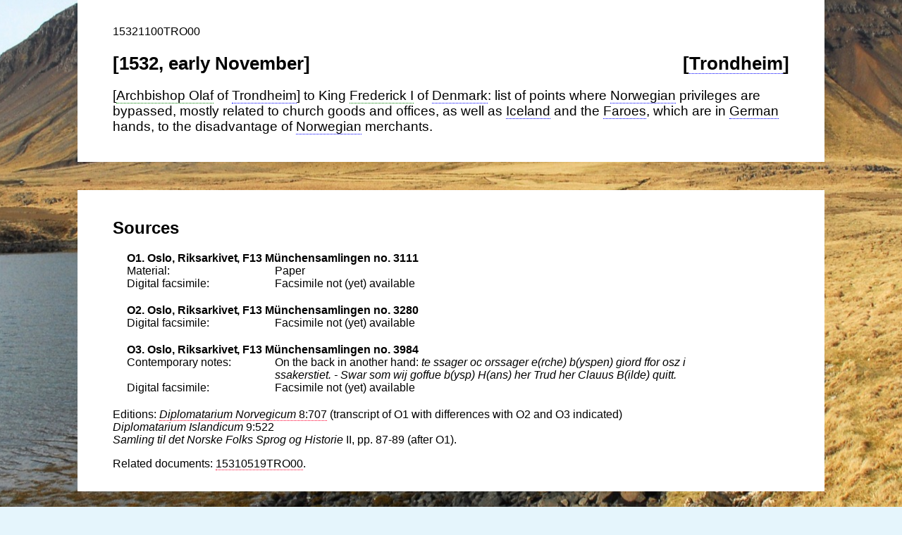

--- FILE ---
content_type: text/html
request_url: https://hansdoc.dsm.museum/Docs/15321100TRO00.html
body_size: 3910
content:
<html>
<head>
<title>15321100TRO00</title>
<link rel='stylesheet' type='text/css' href='transcript.css'>
<script type='text/javascript' src='https://analytics.dsm.museum/dsm-static/hansdoc-webuser-v250414.js'></script>
<meta charset='utf-8'>
</head>

<body>
<div id='tags'>
<ul id='persons'>
<li>Archbishop Olaf</li>
<li>Eske Biilde</li>
<li>Frederick I</li>
<li>Hans Ransow</li>
<li>Jngegerd Ottisdotter</li>
<li>Johan Ffriissz</li>
<li>Jøren Steinson</li>
<li>Niels Lucke</li>
<li>Vincencius Lungæ</li>
<li>her Ffrederick</li>
<li>konnwng Cristiern</li>
<li>mister Clauus</li>
</ul>
<ul id='places'>
<li>Bergen</li>
<li>Bergenn</li>
<li>Danm(ar)kis</li>
<li>Danmark</li>
<li>Denmark</li>
<li>Faroes</li>
<li>Fferøy</li>
<li>Ffærøyer</li>
<li>Flenszborgzhws</li>
<li>German</li>
<li>Hietland</li>
<li>Iceland</li>
<li>Island</li>
<li>Katenes</li>
<li>Norgie</li>
<li>Norgis</li>
<li>Nories</li>
<li>Norwegian</li>
<li>Orknøy</li>
<li>Skotland</li>
<li>Søderøyer</li>
<li>Trondheim</li>
<li>Tyske</li>
<li>Tyskis</li>
<li>Ysland</li>
</ul>
<ul id='commodities'>
</ul>
<ul id='vessels'>
</ul>
<script src='transcriptonly.js'></script>
</div>

<div id='fileDesc'>
<div id='titleStmt'>
<p id='id'>15321100TRO00</p>
<p id='date'>[1532, early November]</p>
<p id='place'>[Trondheim]</p>
<p id='summary'>[Archbishop Olaf of Trondheim] to King Frederick I of Denmark: list of points where Norwegian privileges are bypassed, mostly related to church goods and offices, as well as Iceland and the Faroes, which are in German hands, to the disadvantage of Norwegian merchants.</p>
</div>


<p id='publicationStmt'>Created for and published on the HANSdoc website of the German Maritime Museum, Bremerhaven, by Bart Holterman in the context of the research project <cite>Between the North Sea and the Norwegian Sea: interdisciplinary Studies of the Hanse</cite>. Licensed CC BY.</p>
<div id='sourceDesc'><div class='msDesc'>
<p class='srcId'>O1</p>
<div class='msIdentifier'>
<p class='institution'>Oslo, Riksarkivet</p>
<p class='idno'>F13 Münchensamlingen no. 3111</p>
</div>

<div class='physDesc'>
<div class='supportDesc'>
<p class='extent'></p>
<p class='collation'></p>
<p class='dimensions'></p>
<p class='material'>Paper</p>
<p class='condition'></p>
<p class='foliation'></p>
<p class='handDesc'></p>
</div>
<p class='bindingDesc'></p>
<p class='sealDesc'></p>
<div class='msContents'>
<p class='version'></p>
<p class='textLang'></p>
<p class='additions'></p>
<p class='remarks'></p>
</div>
<p class='facsimile'>Facsimile not (yet) available</p>
</div>
</div>

<div class='msDesc'>
<p class='srcId'>O2</p>
<div class='msIdentifier'>
<p class='institution'>Oslo, Riksarkivet</p>
<p class='idno'>F13 Münchensamlingen no. 3280</p>
</div>

<div class='physDesc'>
<div class='supportDesc'>
<p class='extent'></p>
<p class='collation'></p>
<p class='dimensions'></p>
<p class='material'></p>
<p class='condition'></p>
<p class='foliation'></p>
<p class='handDesc'></p>
</div>
<p class='bindingDesc'></p>
<p class='sealDesc'></p>
<div class='msContents'>
<p class='version'></p>
<p class='textLang'></p>
<p class='additions'></p>
<p class='remarks'></p>
</div>
<p class='facsimile'>Facsimile not (yet) available</p>
</div>
</div>

<div class='msDesc'>
<p class='srcId'>O3</p>
<div class='msIdentifier'>
<p class='institution'>Oslo, Riksarkivet</p>
<p class='idno'>F13 Münchensamlingen no. 3984</p>
</div>

<div class='physDesc'>
<div class='supportDesc'>
<p class='extent'></p>
<p class='collation'></p>
<p class='dimensions'></p>
<p class='material'></p>
<p class='condition'></p>
<p class='foliation'></p>
<p class='handDesc'></p>
</div>
<p class='bindingDesc'></p>
<p class='sealDesc'></p>
<div class='msContents'>
<p class='version'></p>
<p class='textLang'></p>
<p class='additions'>On the back in another hand: <cite>te ssager oc orssager e(rche) b(yspen) giord ffor osz i ssakerstiet. - Swar som wij goffue b(ysp) H(ans) her Trud her Clauus B(ilde) quitt.</cite></p>
<p class='remarks'></p>
</div>
<p class='facsimile'>Facsimile not (yet) available</p>
</div>
</div>

<p class='edition'><a href= 'https://www.dokpro.uio.no/perl/middelalder/diplom_vise_tekst_2016.prl?b=8067&s=n&str='><cite>Diplomatarium Norvegicum</cite> 8:707</a> (transcript of O1 with differences with O2 and O3 indicated)<br/> <cite>Diplomatarium Islandicum</cite> 9:522<br/> <cite>Samling til det Norske Folks Sprog og Historie</cite> II, pp. 87-89 (after O1).</p>


<div class='linkedDocs'>
<div class='accompanyingDocs'></div>
<div class='referredDocs'></div>
<div class='relatedDocs'><p class='relatedDoc'><a href='15310519TRO00.html'>15310519TRO00</a></p></div>
</div>
</div>


<p id='notesStmt'></p>
</div>

<div class='text'>
<p class='title'></p>
<div class='front'></div>
<div class='body'><p>Thesse ære the puncter och articler som wii goffw ether gode herrer tiilkenne.<sup><a href='#notes0'>1</a></sup></p>
<p>Furst handgingæ wii høgbaarne ffiirste och herre her Ffrederick Danm(ar)kis Wendis oc Gottis konnung vdtuold konnung tiil Norgie etc. vor kæriste naadugiste herre paa Flenszborgzhws mett saadanne fforord ath wii vilde ware hans naade hwld och troo then stwnd hans naade holde Norgis indbiggere met Norgis lag oc gamble gode sidwenniær och then helligæ kirke hennis prelather oc personnær wiid theris ffriihedher och priuilegier hær vppaa hørde her Hans Ransow, hans naadis canceler mister Clauus och myster Johan Ffriissz.<sup><a href='#notes0'>2</a></sup></p>
<p>Jtem proesteriet i Bergen som pleger besyttis aff ein riigens raad ær fforleent een som boor i Danmark och therfore ær nydlagd gwdz tiæneste, kirken ær forderffuid och nydbrotthen. Hennis clenodier och eygedelder som framfarnæ Norgis konnwnger och andre ædelingæ henne hade medt begiffthet ære komnæ i leygmendz hender imot recessen och riigens friiheither, Sworthebrøder cløster brand aff mett vodhe eeld och cløsterens eigedelder annammede her Vincencius Lungæ tiill seg oc ein part aff brøderne tiænæ honnom for hoffmend</p>
<p>Jtem Nwnnesetther cløster aff sanctj Anthonij orden haffwer her Wincencius faaet aff wor kæriste naadugiste herre tiil ewerdelig engen baade med løse penninge oc faste godz domkirken i Bergen och bysp gorden ther sammestadz ære brotnæ i grwnd och then hognæ stein theraff ær førd meste parthen aff landett och therffore haffuer byspenn aff Bergenn indtagidt eith jomffrv cløster for domkirke yghen och jomffrverne ære fordryffnæ, fforløpnæ oc offwergiffnæ muncker oc prester bedrage ffatigæ sympel almwg medt theris falske lærdom fortrøstendis seg paa wor kæriste naadugiste herris beskermilsæ breff och ther offuer beskriiæ och forhaanæ bysper oc prelather</p>
<p>Jtem bandzmend och andre vgerningz mend forswaris och beskermis aff leigmend ymodt kirkenns lag oc gamble gode sidwanner</p>
<p>Jtem imodt Norgis lagh och cristnæ retten bliffuer och tiilstedt ath kødt bliffuer forteertt paa ffredag och andre boednæ faste dagher</p>
<p>Jtem Castelle cløster liiggendis i Kwnggell som høirer sancti Oluffz domkirke tiill ær oss iffraa thagiidt oc forleent Jørgen Steinson</p>
<p>Jtem Ysland och Fferøy ære forleenthe mott Norgis ffriiheither oc priuilegier i Tyskis hender Norgis riigis jndbiiggere norden fieldz besynderligen tiill skade och fforderff som haffue then vare mest behoff som faller i the land</p>
<p>Jtem naar naagen herredag ær beraamet att stonde i Danmark, tha bliffuer hand ycke tymæligenn forscreffwen hiidt ind<sup><a href='#notes0'>3</a></sup> tiill Norgis riigis raaedh</p>
<p>Jtem Norgis riigis leenn fforlænis offtæ moett recessens liidelsæ<sup><a href='#notes0'>4</a></sup></p>
<p>Jtem thette forscreffne haffue wii<sup><a href='#notes0'>5</a></sup> lathet klagidt ffor kungelige matt. wor kæriste naadugiste herre och tesligis for hans naadis stadholder her norden fieldz Eske Biilde</p>
<p>Jtem ffor hwes orsagher som fforbenempde ære endoch att the ære imoedt hans kongg<sup>e</sup> mattz. besiglde reces wilde wii aldrii haffue fallidt hans naade iffraa hadhe ycke høgbornæ ffurste konnwng Cristiern kommidt hiidt ind i riigitt med saadannæ swaar kriigis macht och paa then stedh besindherligæ som hans naade kwnde bethagæ oss all hielp oc vmsetning som wii kwnde fforwenthe oss aff kongg<sup>e</sup> matt. wor kæriste naadugiste herre och Danm(ar)kis riigis raaedh,<sup><a href='#notes0'>6</a></sup></p>
<p>Jtem her Niels Lucke haffuer forwerffuidt Toutrens cløster met godz oc eygedelde aff k: m: vor kæriste naadugiste herre som wij haffue tiil ewerdelig eggenn</p>
<p>Jtem fru Jngegerd Ottisdotter haffuer sammeleidis forweruid Reynsz jomfrv cløster tiill ewerdelig eggenn</p></div>
<div id='notes0' class='notes'><ul>
<li>1) O3 adds: <cite>i dag</cite>.  Title in O2: <cite>Thesse ære the puncter och articler som wii haffwe ffor oss</cite>.</li>
<li>2) This part closely resembles O2 and O3, of which it seems that O2 is a draft, and O3 a copy thereof. O3 continues: <cite>Jtem emod recessen ær prostriit i Bergen fforlænt ein som ecke bygger och boor hær i riged och ther ffore ær kirken och hennes clenodier och egedelder fforskingred och fforkomnæ<br/>Jtem domkirken i Bergen och byspz gaarden ære nederbrottnæ i grwnd och then hognne sten ær meste partin fførd aff landid<br/>Jtem kløster, med løse och ffaste eigedelder ære giffne i leichmendz hender till ewerdelig eigæ<br/>Jtem fforløpnæ och offwergiffne mwncker och prester som med theres ffalske och fforgiftigæ lerdom fforwille och bedragæ simpell almwgæ, ffortrøstendes seg paa konggeligæ maiestatis beskermelse breff som the haffwæ och ther offwer beskrie och fforhaane bysper och prelater etc.<br/>Jtem Castelle kløster som sanctj Oluffz domkirkæ tilhører ær oss iffraa taget och fforlænt Jøren Steinson<br/>Jtem Island och Ffærøyer ære fforlænte i Tyske mendz hender Hietland och Orknøy ære fforpantet iffraa rigett vnder Skotland med then aarligæ rentæ som Nories krone borde haffwe aff Skotland ffor Katenes och Søderøyer Nories riges inbyggere nordenffieldz besynderligæ till stoor skade och affdragtt som then ware ecke vmbære kwnnæ som i the land falle.</cite></li>
<li>3) Absent in O2 and O3.</li>
<li>4) This paragraph absent O2, O3.</li>
<li>5) <cite>ofte</cite> added O2, O3.</li>
<li>6) O2, O3 end here. The rest is added in another hand in O1.</li>
</ul></div>
<p class='respStmt'>Transcript copied from <cite>Diplomatarium Norvegicum</cite>.</p>
</div></body>
</html>

--- FILE ---
content_type: text/css
request_url: https://hansdoc.dsm.museum/Docs/transcript.css
body_size: 1470
content:
body {
	margin: 0;
	padding: 0;
	position: absolute;
	width: 100%;
	background-color: #E5F5FC;
	background-image: url("iceland.jpg");
	background-attachment: fixed;
	background-position: center;
	font-family: sans-serif;
}

/* links */

a:link, a:visited {
	text-decoration: none;
	border-bottom: 1px dotted #FF0030;
	color: black;
}

a:hover {
	color: #FF0030;
	border-bottom: 1px solid;
}

.text sup a:link, .text sup a:visited, .text a:link sup, .text a:visited sup {
	font-weight: normal;
	font-style: normal;
	border: 1px solid #FF0030;
	text-decoration: none;
	font-size: 80%;
	color: black;
	padding: 0 2px 0 2px;
}

.text sup a:hover, .text a:hover sup {
	background-color: #E5F5FC;
	color: #FF0030;
}

.places:link, .places:visited {
	border-bottom: 1px dotted blue;
}

.places:hover {
	color: blue;
	border-bottom: 1px solid blue;
}

.persons:link, .persons:visited {
	border-bottom: 1px dotted green;
}

.persons:hover {
	color: green;
	border-bottom: 1px solid green;
}

.commodities:link, .commodities:visited {
	border-bottom: 1px dotted orangered;
}

.commodities:hover {
	color: orangered;
	border-bottom: 1px solid orangered;
}

.vessels:link, .vessels:visited {
	border-bottom: 1px dotted purple;
}

.vessels:hover {
	color: purple;
	border-bottom: 1px solid purple;
}

/* structure */

#tags {
	display: none;
}

p:empty {
	display: none;
}

#sourceDesc, #titleStmt, #notesStmt, .text {
	margin: 0 auto 40px auto;
	width: 75%;
	background-color: white;
	padding: 20px 50px;
}

#summary {
	clear: both;
	font-size: 120%;
}

#date {
	display: inline;
	font-weight: bold;
	float: left;
	width: 49%;
	font-size: 160%;
	position: relative;
	top: -20px;
	margin-bottom: 0px;
}

#date:empty {
	display: none;
}

#place {
	display: inline;
	font-weight: bold;
	font-size: 160%;
	float: right;
	text-align: right;
	width: 49%;
	position: relative;
	top: -20px;
	margin-bottom: 0px;
}

#place:empty {
	display: none;
}

#publicationStmt {
	display: none;
}

/*Sources section*/

#sourceDesc:before {
	content: "Sources";
	display: block;
	font-weight: bold;
	font-size: 150%;
	margin-top: 20px;
}

.msDesc {
	display: table;
	width: 90%;
	margin: 20px;
}

.srcId, .msIdentifier, .institution, .idno {
	display: inline;
	font-weight: bold;
}

.srcId::after {
	content: ". ";
}

.institution {
	margin-right: -5px;
}

.idno:not(:empty)::before {
	content: ", ";
}

.physDesc p {
	display: table-row;
}

.physDesc p:before {
	display: table-cell;
	padding-right: 10px;
	width: 200px;
}

.altIdentifier:before {
	content: "Former identifier: ";
}

.extent:before {
	content: "Extent: ";
}

.collation:before {
	content: "Collation: ";
}

.dimensions:before {
	content: "Dimensions: ";
}

.material::before {
	content: "Material: ";
}

.condition::before {
	content: "Condition: ";
}

.foliation::before {
	content: "Foliation: ";
}

.handDesc:before {
	content: "Script: ";
}

.bindingDesc:before {
	content: "Binding: ";
}

.sealDesc:before {
	content: "Seal: ";
}

.version:before {
	content: "Version: ";
}

.textLang:before {
	content: "Language: ";
}

.additions:before {
	content: "Contemporary notes: ";
}

.remarks:before {
	content: "Remarks: ";
}

.facsimile::before {
	content: "Digital facsimile: ";
}

.edition::before {
	content: "Editions: ";
}

.altIdentifier:empty:before, .extent:empty:before, .collation:empty:before, .dimensions:empty:before, .material:empty:before, .condition:empty:before, .foliation:empty:before, .handDesc:empty:before, .bindingDesc:empty:before, .sealDesc:empty:before, .version:empty:before, .textLang:empty:before, .additions:empty:before, .remarks:empty:before {
	display: none;
}

/* links to other documents */

.accompanyingDoc:first-of-type:not(:empty):before {
	content: "Accompanying documents: ";
}

.referredDoc:first-of-type:not(:empty):before {
	content: "Documents referred to in the text: ";
}

.relatedDoc:first-of-type:not(:empty):before {
	content: "Related documents: ";
}

.accompanyingDoc, .referredDoc, .relatedDoc {
	display: inline-block;
	margin: 0px;
}

.accompanyingDocs, .referredDocs, .relatedDocs {
	margin-bottom: 10px;
}

.accompanyingDoc:not(:empty)::after, .referredDoc:not(:empty)::after, .relatedDoc:not(:empty)::after {
	content: ",\00a0";
}

.accompanyingDoc:not(:empty):last-of-type::after, .referredDoc:not(:empty):last-of-type::after, .relatedDoc:not(:empty):last-of-type::after {
	content: ".";
}

/* transcript layout */

.text:before {
	content: "Transcript";
	display: inline-block;
	font-weight: bold;
	font-size: 150%;
	margin-top: 20px;
}

.title {
	font-weight: bold;
	font-size: 150%;
	display: inline;
}

.title:not(:empty):before {
	content: ": ";
}

.body:empty:before {
	content: "Transcript not available";
}

.comment {
	font-style: italic;
}

.subdiv {
	margin-top: 40px;
	font-size: 100%;
	font-weight: bold;
}

table tr td {
	vertical-align: top;
}

table tr td:not(:last-of-type) {
	padding-right: 0.5em;
}

table tr td:not(:first-of-type) {
	padding-left: 0.5em;
}

#tableContents:before {
	content: "Contents";
	font-style: italic;
	font-weight: bold;
}

#tableContents {
	margin-top: 20px;
}

.text ul {
	list-style-type: none;
	margin-left: 0;
	padding: 0;
}

.text mark {
	background-color: transparent;
	text-decoration: underline;
}


--- FILE ---
content_type: text/javascript
request_url: https://hansdoc.dsm.museum/Docs/transcriptonly.js
body_size: 677
content:
document.addEventListener('DOMContentLoaded', function() {
	var categories = ["persons", "places", "commodities", "vessels"];
	var tarlinks = ["../Hansdoc.php?varSearch=people&varName=", "../Hansdoc.php?varSearch=places&varPlace=", "../Hansdoc.php?varSearch=doccom&varCommodity=", "../Hansdoc.php?varSearch=vessels2&varVessels="];
	var tara = [document.getElementById("summary")];
	var tarb = [].slice.call(document.getElementsByClassName("front"));
	var tarc = [].slice.call(document.getElementsByClassName("additions"));
	var tard = [].slice.call(document.getElementsByClassName("body"));
	var tare = [].slice.call(document.getElementsByClassName("notes"));
	var tarx = tara.concat(tarb, tarc, tard, tare);

	for (h = 0; h < categories.length; h++) {
		var currentCategoryName = categories[h];
		var currentCategory = document.getElementById(currentCategoryName).children;
		var tarurl = tarlinks[h];

		for (i = 0; i < currentCategory.length; i++) {
			var srch = currentCategory[i].innerHTML;
			var teststra = new RegExp(".*[ß-ü]$");
			var teststrb = new RegExp("^[ß-ü].*");
			if (teststra.test(srch)) {
				var replText = new RegExp("\\b" + srch, "g");
			} else if (teststrb.test(srch)) {
				var replText = new RegExp(srch + "\\b", "g");
			} else {
				var replText = new RegExp("\\b" + srch + "\\b", "g");
			}
			var toReplText = "<a href='" + tarurl + srch + "' class='" + currentCategoryName + "'>" + srch + "</a>";
			if (currentCategoryName == "places") {	
				var replTextPlace = new RegExp(srch, "g");
				var tarplace = document.getElementById("place");
				tarplace.innerHTML = tarplace.innerHTML.replace(replTextPlace, toReplText);
			}
			for (j = 0; j < tarx.length; j++) {
				tarx[j].innerHTML = tarx[j].innerHTML.replace(replText, toReplText);
			}
		}
	}
}, false);
